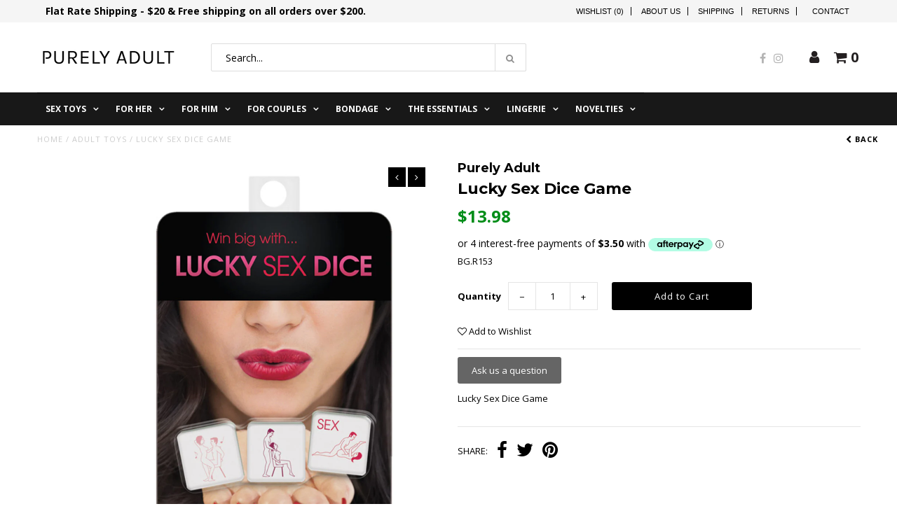

--- FILE ---
content_type: text/javascript
request_url: https://www.purelyadult.com.au/cdn/shop/t/8/assets/booster.js?v=173007693904500246021578615987
body_size: 18283
content:
(function(e,U){var O,ZM,k,Z,Gk,yB,u,l,c,W,B,ku,a,_,d,Y,C,J,n,DE,s,P8,Rj,VA,t,F,i,RW,M,Y1,wr,E=[][function(){var pw="f",gD="O",j="x",S="nde",gb="i";return gb+S+j+gD+pw}()]||function(e2){for(var U2=0,O2=this.length;U2<O2;U2++)if(U2 in this&&this[U2]===e2)return U2;return-1};d=null,d=function(){var o="ned",K$="ndefi",oO="u";return oO+K$+o}()!=typeof window[function(){var b="e",Wb="alScop",L="orkerGlob",p="W";return p+L+Wb+b}()]&&window.self instanceof window[function(){var $="lScope",QN="a",H="b",f="rGlo",Bv="Worke";return Bv+f+H+QN+$}()]?window[function(){var Rg="f",Q="sel";return Q+Rg}()]:function(){var vW="ined",Tb="undef";return Tb+vW}()!=typeof window[function(){var uq="al",N="b",Qy="glo";return Qy+N+uq}()]?window[function(){var m="obal",q="gl";return q+m}()]:e,P8=d.document,ZM=function(){var g="re",Af="befo";return Af+g}(),O=function(){var kc="er",ep="aft";return ep+kc}(),a="readyState",ku="addEventListener",B=function(){var K="ner",sn="Liste",rB="eEvent",XI="remov";return XI+rB+sn+K}(),yB="dispatchEvent",n=function(){var m5="t",z3="tpReques",kB="XMLHt";return kB+z3+m5}(),Gk=function(){var Kw="tch",am="e",vb="f";return vb+am+Kw}(),u="FormData",_=[function(){var P="d",Ao="oa",Rm="l";return Rm+Ao+P}(),function(){var bx="nd",G9="e",D="oad",Gd="l";return Gd+D+G9+bx}(),function(){var lo="rt",QL="a",vL="t",SJ="loads";return SJ+vL+QL+lo}()],k=["progress",function(){var BE="t",zj="or",AG="ab";return AG+zj+BE}(),function(){var jb="r",Pl="o",h="r",I="r",_5="e";return _5+I+h+Pl+jb}(),"timeout"],M=typeof navigator!="undefined"&&navigator[function(){var Ub="nt",Rp="e",ZX="g",UF="era",A="us";return A+UF+ZX+Rp+Ub}()]?navigator[function(){var ag="nt",T6="ge",Y_="userA";return Y_+T6+ag}()]:"",t=window.parseInt((/msie (\d+)/.exec(M.toLowerCase())||[])[1]),window[function(){var wK="N",S1="Na",w="s",yz="i";return yz+w+S1+wK}()](t)&&(t=window[function(){var jX="t",NO="rseIn",FS="pa";return FS+NO+jX}()]((/trident\/.*; rv:(\d+)/.exec(M.toLowerCase())||[])[1])),(wr=Array.prototype).indexOf||(wr.indexOf=function(e2){var U2,O2,ZM2;for(U2=O2=0,ZM2=this[function(){var V="ngth",cb="le";return cb+V}()];O2<ZM2;U2=++O2)if(this[U2]===e2)return U2;return-1}),RW=function(e2,U2){return Array.prototype.slice.call(e2,U2)},s=function(e2){return function(){var T="e",ZJ="Valu",lC="turn",Ie="re";return Ie+lC+ZJ+T}()===e2||e2==="totalSize"||function(){var xg="ion",JD="t",G="posi";return G+JD+xg}()===e2},VA=function(e2,U2){var O2;for(O2 in e2)if(e2[O2],!s(O2))try{U2[O2]=e2[O2]}catch(e3){}return U2},F=function(e2){return e2===void 0?null:e2},i=function(e2,U2,O2){var ZM2,k2,Z2,Gk2;for(k2=function(e3){return function(ZM3){var k3,Z3,Gk3;for(Z3 in k3={},ZM3)s(Z3)||(Gk3=ZM3[Z3],k3[Z3]=Gk3===U2?O2:Gk3);return O2[yB](e3,k3)}},Z2=0,Gk2=e2[function(){var fZ="gth",W_="n",LZ="le";return LZ+W_+fZ}()];Z2<Gk2;Z2++)ZM2=e2[Z2],O2[function(){var Et="s",JB="ha",gf="_";return gf+JB+Et}()](ZM2)&&(U2[function(){var T="n",fo="o";return fo+T}()+ZM2]=k2(ZM2))},Rj=function(e2){var U2;if(P8&&P8.createEventObject!=null)return(U2=P8[function(){var ti="ect",pj="eEventObj",nZ="creat";return nZ+pj+ti}()]())[function(){var dW="e",Si="yp",Fc="t";return Fc+Si+dW}()]=e2,U2;try{return new window[function(){var h2="t",RG="n",Mk="e",td="Ev";return td+Mk+RG+h2}()](e2)}catch(U3){return{type:e2}}},(Y1=(Z=function(e2){var O2,ZM2,k2;return ZM2={},k2=function(e3){return ZM2[e3]||[]},(O2={})[ku]=function(e3,O3,Z2){ZM2[e3]=k2(e3),ZM2[e3].indexOf(O3)>=0||(Z2=Z2===U?ZM2[e3].length:Z2,ZM2[e3].splice(Z2,0,O3))},O2[B]=function(e3,O3){var Z2;e3!==U?(O3===U&&(ZM2[e3]=[]),(Z2=k2(e3)[function(){var FR="xOf",Bc="e",_K="d",x6="in";return x6+_K+Bc+FR}()](O3))!==-1&&k2(e3)[function(){var YT="e",Dv="ic",jQ="l",gV="sp";return gV+jQ+Dv+YT}()](Z2,1)):ZM2={}},O2[yB]=function(){var U2,ZM3,Z2,Gk2,yB2,u2,l2;for(ZM3=(U2=RW(arguments))[function(){var V="t",X9="f",US="i",FE="h",v4="s";return v4+FE+US+X9+V}()](),e2||(U2[0]=VA(U2[0],Rj(ZM3))),(Gk2=O2["on"+ZM3])&&Gk2[function(){var tD="y",R="l",Ej="app";return Ej+R+tD}()](O2,U2),Z2=yB2=0,u2=(l2=k2(ZM3)[function(){var vyU="at",v="onc",dA="c";return dA+v+vyU}()](k2("*")))[function(){var y$="th",G="leng";return G+y$}()];yB2<u2;Z2=++yB2)l2[Z2].apply(O2,U2)},O2._has=function(e3){return!(!ZM2[e3]&&!O2[function(){var XA="n",al="o";return al+XA}()+e3])},e2&&(O2[function(){var X="ers",V="n",wO="te",Ei="s",DW="li";return DW+Ei+wO+V+X}()]=function(e3){return RW(k2(e3))},O2[function(){var VX="n",x="o";return x+VX}()]=O2[ku],O2.off=O2[B],O2.fire=O2[yB],O2.once=function(e3,U2){var ZM3;return ZM3=function(){return O2.off(e3,ZM3),U2.apply(null,arguments)},O2[function(){var xV="n",lP="o";return lP+xV}()](e3,ZM3)},O2.destroy=function(){return ZM2={}}),O2})(!0))[function(){var zB="itter",ay="EventEm";return ay+zB}()]=Z,Y1[ZM]=function(e2,U2){if(e2[function(){var Vl="th",Wr="g",z="len";return z+Wr+Vl}()]<1||e2.length>2)throw function(){var uK=" hook",cM="invalid";return cM+uK}();return Y1[ku](ZM,e2,U2)},Y1[O]=function(e2,U2){if(e2.length<2||e2.length>3)throw"invalid hook";return Y1[ku](O,e2,U2)},Y1.enable=function(){d[n]=J,typeof Y=="function"&&(d[Gk]=Y),c&&(d[u]=C)},Y1.disable=function(){d[n]=Y1[n],d[Gk]=Y1[Gk],c&&(d[u]=c)},DE=Y1.headers=function(e2,U2){var O2,ZM2,k2,Z2,Gk2,yB2,u2,l2,c2;switch(U2==null&&(U2={}),typeof e2){case"object":for(k2 in ZM2=[],e2)Gk2=e2[k2],Z2=k2.toLowerCase(),ZM2.push(Z2+function(){var R="	",uh=":";return uh+R}()+Gk2);return ZM2[function(){var x="n",IX="joi";return IX+x}()]("\n")+"\n";case"string":for(u2=0,l2=(ZM2=e2[function(){var vm="t",yW="i",wF="l",PD="p",pU="s";return pU+PD+wF+yW+vm}()](function(){var yF="\n";return yF}())).length;u2<l2;u2++)O2=ZM2[u2],/([^:]+):\s*(.+)/[function(){var Pg="st",UP="e",OO="t";return OO+UP+Pg}()](O2)&&(Z2=(c2=window.RegExp[function(){var u8="1",H4="$";return H4+u8}()])!=null?c2[function(){var b1="rCase",G="toLowe";return G+b1}()]():void 0,yB2=window.RegExp[function(){var zd="2",TT="$";return TT+zd}()],U2[Z2]==null&&(U2[Z2]=yB2));return U2}},c=d[u],C=function(e2){var U2;this[function(){var yn="d",pl="f";return pl+yn}()]=e2?new c(e2):new c,this[function(){var qP="rm",yw="o",x="f";return x+yw+qP}()]=e2,U2=[],Object[function(){var x3="operty",C_O="definePr";return C_O+x3}()](this,function(){var $g="s",ty="e",QO="ntri",G="e";return G+QO+ty+$g}(),{get:function(){return(e2?RW(e2[function(){var X="orAll",L7="ect",NK="rySel",ET="e",Ek="qu";return Ek+ET+NK+L7+X}()]("input,select")).filter(function(e3){var U3;return(U3=e3.type)!=="checkbox"&&U3!=="radio"||e3.checked}).map(function(e3){return[e3[function(){var KD="ame",BL="n";return BL+KD}()],function(){var cI="le",R="fi";return R+cI}()===e3[function(){var T="e",Ai="p",fN="y",aZ="t";return aZ+fN+Ai+T}()]?e3[function(){var LK="es",E7="il",o9="f";return o9+E7+LK}()]:e3[function(){var TU="e",Gt="u",Xd="al",jc="v";return jc+Xd+Gt+TU}()]]}):[]).concat(U2)}}),this.append=function(e3){return function(){var O2;return O2=RW(arguments),U2[function(){var QM="h",Q$X="pus";return Q$X+QM}()](O2),e3.fd.append[function(){var jZ="y",X="pl",_q="p",Er="a";return Er+_q+X+jZ}()](e3.fd,O2)}}(this)},c&&(Y1[u]=c,d[u]=C),W=d[n],Y1[n]=W,J=d[n]=function(){var e2,U2,Gk2,u2,l2,c2,W2,B2,d2,Y2,J2,s2,P82,Rj2,RW2,M2,wr2,$w,hX,Ln,Nl;for(e2=-1,$w=new Y1[n],Rj2=null,W2=void 0,RW2=void 0,s2=void 0,Y2=function(){var U3,O2,ZM2,k2;if(s2[function(){var jG="us",Gh="t",uA_="a",Em="st";return Em+uA_+Gh+jG}()]=Rj2||$w[function(){var y2="s",Cs="u",X="t",Cu="a",dh="st";return dh+Cu+X+Cs+y2}()],Rj2===e2&&t<10||(s2[function(){var pN="Text",er="status";return er+pN}()]=$w.statusText),Rj2!==e2)for(U3 in k2=DE($w.getAllResponseHeaders()))ZM2=k2[U3],s2.headers[U3]||(O2=U3[function(){var bQ="se",jw="Ca",A4="oLower",$o="t";return $o+A4+jw+bQ}()](),s2[function(){var oT="s",Co="er",kI="head";return kI+Co+oT}()][O2]=ZM2)},d2=function(){if($w[function(){var Lr="e",U22="Typ",zG="nse",T="respo";return T+zG+U22+Lr}()]&&$w.responseType!=="text")(function(){var cE="t",Pz="men",Mo="u",$$="doc";return $$+Mo+Pz+cE})()===$w.responseType?(s2.xml=$w.responseXML,s2[function(){var E9="a",Ki="t",Jf="da";return Jf+Ki+E9}()]=$w.responseXML):s2[function(){var Oa="a",X2="dat";return X2+Oa}()]=$w[function(){var pz="nse",Cq="po",vU="s",v="re";return v+vU+Cq+pz}()];else{s2.text=$w.responseText,s2[function(){var KM="ta",D5="a",PN="d";return PN+D5+KM}()]=$w.responseText;try{s2[function(){var Yw="l",Xc="m",x="x";return x+Xc+Yw}()]=$w[function(){var R="L",zH="onseXM",Po="resp";return Po+zH+R}()]}catch(e3){}}(function(){var Aq="seURL",EJ="respon";return EJ+Aq})()in $w&&(s2[function(){var uk="rl",jL="inalU",e_="f";return e_+jL+uk}()]=$w.responseURL)},wr2=function(){c2[function(){var px="s",gU="u",my="stat";return my+gU+px}()]=s2[function(){var tX="s",dW="tatu",js="s";return js+dW+tX}()],c2.statusText=s2.statusText},M2=function(){(function(){var Qg="t",r1="x",X="te";return X+r1+Qg})()in s2&&(c2.responseText=s2[function(){var ix="xt",v="te";return v+ix}()]),"xml"in s2&&(c2.responseXML=s2[function(){var Ze="l",fy="m",Wl="x";return Wl+fy+Ze}()]),"data"in s2&&(c2.response=s2[function(){var My="a",fa="t",GRQ="da";return GRQ+fa+My}()]),function(){var ak="l",xk="nalUr",z="fi";return z+xk+ak}()in s2&&(c2.responseURL=s2.finalUrl)},u2=function(e3){for(;e3>U2&&U2<4;)c2[a]=++U2,U2===1&&c2[yB](function(){var ZD="art",Zu="t",es="ds",x="a",Ik="o",wE="l";return wE+Ik+x+es+Zu+ZD}(),{}),U2===2&&wr2(),U2===4&&(wr2(),M2()),c2[yB]("readystatechange",{}),U2===4&&(J2[function(){var IF="c",IU="n",R="asy";return R+IU+IF}()]===!1?Gk2():setTimeout(Gk2,0))},Gk2=function(){W2||c2[yB](function(){var sl="d",NF="oa",dw="l";return dw+NF+sl}(),{}),c2[yB]("loadend",{}),W2&&(c2[a]=0)},U2=0,P82=function(e3){var U3,ZM2;e3===4?(U3=Y1.listeners(O),(ZM2=function(){var e4;return U3.length?(e4=U3.shift())[function(){var v="th",rJ="ng",Ki="le";return Ki+rJ+v}()]===2?(e4(J2,s2),ZM2()):e4.length===3&&J2.async?e4(J2,s2,ZM2):ZM2():u2(4)})()):u2(e3)},c2=(J2={}).xhr=Z(),$w[function(){var Sr="echange",X="adystat",vC="onre";return vC+X+Sr}()]=function(){try{$w[a]===2&&Y2()}catch(e3){}$w[a]===4&&(RW2=!1,Y2(),d2()),P82($w[a])},B2=function(){W2=!0},c2[ku](function(){var mE="or",Z8="err";return Z8+mE}(),B2),c2[ku]("timeout",B2),c2[ku]("abort",B2),c2[ku](function(){var YS="s",x4="es",hY="ogr",BO="pr";return BO+hY+x4+YS}(),function(){U2<3?P82(3):c2[yB](function(){var R="ange",Rq="ech",K7m="readystat";return K7m+Rq+R}(),{})}),(function(){var NW="s",od="l",U5="dentia",vF="withCre";return vF+U5+od+NW}()in $w||Y1[function(){var vl="dentials",UT="e",aB="addWithCr";return aB+UT+vl}()])&&(c2[function(){var gi="s",c7="ial",T2D="hCredent",Gn="wit";return Gn+T2D+c7+gi}()]=!1),c2[function(){var WY="tus",wy="a",uh="st";return uh+wy+WY}()]=0,hX=0,Ln=(Nl=k[function(){var Xz="t",k6="a",V="conc";return V+k6+Xz}()](_))[function(){var ij="th",T="g",xr="en",VR="l";return VR+xr+T+ij}()];hX<Ln;hX++)l2=Nl[hX],c2[function(){var HR="n",pi="o";return pi+HR}()+l2]=null;return c2.open=function(e3,O2,ZM2,k2,Z2){U2=0,W2=!1,RW2=!1,J2.headers={},J2[function(){var _Z="Names",mc="header";return mc+_Z}()]={},J2.status=0,(s2={}).headers={},J2.method=e3,J2.url=O2,J2[function(){var Ht="nc",J9="y",_V="as";return _V+J9+Ht}()]=ZM2!==!1,J2[function(){var Wn="r",ne="e",oOe="s",Mq="u";return Mq+oOe+ne+Wn}()]=k2,J2[function(){var OM="s",uW="s",lb="pa";return lb+uW+OM}()]=Z2,P82(1)},c2.send=function(e3){var U3,O2,Z2,Gk3,yB2,u3,l3,W3;for(u3=0,l3=(W3=[function(){var nX="e",N3="typ";return N3+nX}(),function(){var ec="t",pF="ou",KX="time";return KX+pF+ec}(),"withCredentials"]).length;u3<l3;u3++)O2=W3[u3],(Z2=O2==="type"?function(){var x="eType",vO="respons";return vO+x}():O2)in c2&&(J2[O2]=c2[Z2]);J2.body=e3,yB2=function(){var e4,U4,ZM2,Gk4,yB3,u4;for(i(k,$w,c2),c2.upload&&i(k.concat(_),$w[function(){var NV="d",TE3="ploa",z="u";return z+TE3+NV}()],c2[function(){var $2="ad",G="uplo";return G+$2}()]),RW2=!0,$w[function(){var E2="en",C4="op";return C4+E2}()](J2.method,J2[function(){var v="l",L_u="r",jH="u";return jH+L_u+v}()],J2.async,J2.user,J2[function(){var KG="ss",iu="a",VQ="p";return VQ+iu+KG}()]),ZM2=0,Gk4=(yB3=[function(){var $Y="e",Ah="typ";return Ah+$Y}(),function(){var KB="eout",TC="m",R="ti";return R+TC+KB}(),function(){var Bh="als",_4="enti",ba="withCred";return ba+_4+Bh}()]).length;ZM2<Gk4;ZM2++)O2=yB3[ZM2],Z2=function(){var EZ="e",BG="typ";return BG+EZ}()===O2?function(){var uc="ype",gO="seT",TA="espon",KM="r";return KM+TA+gO+uc}():O2,O2 in J2&&($w[Z2]=J2[O2]);for(e4 in u4=J2[function(){var ZZ="ers",su="head";return su+ZZ}()])U4=u4[e4],e4&&$w[function(){var c8="er",Qm="ad",ZW="stHe",$x="que",ds="tRe",M4="se";return M4+ds+$x+ZW+Qm+c8}()](e4,U4);J2[function(){var C_="dy",Pz="bo";return Pz+C_}()]instanceof C&&(J2[function(){var RT="y",Ut="d",re="o",qz="b";return qz+re+Ut+RT}()]=J2[function(){var YV="ody",_0="b";return _0+YV}()][function(){var k$="d",X9="f";return X9+k$}()]),$w.send(J2.body)},U3=Y1.listeners(ZM),(Gk3=function(){var e4,O3;return U3.length?((e4=function(e5){if(function(){var zv="t",aA="jec",U6="ob";return U6+aA+zv}()==typeof e5&&(function(){var XN="er",Iz="numb";return Iz+XN}()==typeof e5[function(){var mg="us",I7="stat";return I7+mg}()]||typeof s2.status=="number"))return VA(e5,s2),E[function(){var fa="ll",G="ca";return G+fa}()](e5,function(){var PF="a",jQ="t",kT="a",z="d";return z+kT+jQ+PF}())<0&&(e5.data=e5[function(){var KH="onse",Py="resp";return Py+KH}()]||e5.text),void P82(4);Gk3()})[function(){var ih="d",f3="a",JQ="e",Ik="h";return Ik+JQ+f3+ih}()]=function(e5){return VA(e5,s2),P82(2)},e4[function(){var PC="s",_Z="es",A01="rogr",lZ="p";return lZ+A01+_Z+PC}()]=function(e5){return VA(e5,s2),P82(3)},(O3=U3.shift()).length===1?e4(O3(J2)):O3[function(){var NA="th",i9="leng";return i9+NA}()]===2&&J2[function(){var kO="ync",vu="as";return vu+kO}()]?O3(J2,e4):e4()):yB2()})()},c2.abort=function(){Rj2=e2,RW2?$w[function(){var ID="t",JR="r",we="o",QS="b",z6="a";return z6+QS+we+JR+ID}()]():c2[yB](function(){var _f="t",xb="r",uM="abo";return uM+xb+_f}(),{})},c2[function(){var fE="stHeader",SQ="Reque",IV="set";return IV+SQ+fE}()]=function(e3,U3){var O2,ZM2;O2=e3!=null?e3[function(){var tF="rCase",v="owe",iL="toL";return iL+v+tF}()]():void 0,ZM2=J2.headerNames[O2]=J2.headerNames[O2]||e3,J2[function(){var LlM="rs",sN="eade",rs="h";return rs+sN+LlM}()][ZM2]&&(U3=J2.headers[ZM2]+function(){var a5=" ",wc=",";return wc+a5}()+U3),J2[function(){var qt="s",j6="r",Ho="e",_R="head";return _R+Ho+j6+qt}()][ZM2]=U3},c2.getResponseHeader=function(e3){var U3;return U3=e3!=null?e3[function(){var Ni="ase",T0="C",G="r",d1="toLowe";return d1+G+T0+Ni}()]():void 0,F(s2.headers[U3])},c2[function(){var U4="eaders",Iy="seH",Gw="tAllRespon",wg="ge";return wg+Gw+Iy+U4}()]=function(){return F(DE(s2.headers))},$w[function(){var uZ="meType",PX="deMi",G="verri",Tx="o";return Tx+G+PX+uZ}()]&&(c2[function(){var hJ="imeType",_g="overrideM";return _g+hJ}()]=function(){return $w.overrideMimeType[function(){var lBw="y",l0="l",m6="app";return m6+l0+lBw}()]($w,arguments)}),$w[function(){var Aj="d",Il="a",sE="uplo";return sE+Il+Aj}()]&&(c2.upload=J2[function(){var MS="d",wz="loa",z="p",v="u";return v+z+wz+MS}()]=Z()),c2[function(){var Kz="ENT",mg="UNS";return mg+Kz}()]=0,c2.OPENED=1,c2.HEADERS_RECEIVED=2,c2[function(){var IO="DING",Qc="A",he="LO";return he+Qc+IO}()]=3,c2.DONE=4,c2.response="",c2[function(){var Uc="Text",CU="onse",Sz="esp",Ho="r";return Ho+Sz+CU+Uc}()]="",c2.responseXML=null,c2.readyState=0,c2.statusText="",c2},typeof d[Gk]=="function"&&(l=d[Gk],Y1[Gk]=l,Y=d[Gk]=function(e2,U2){var k2,Z2,Gk2;return U2==null&&(U2={headers:{}}),U2.url=e2,Gk2=null,Z2=Y1[function(){var zt="s",RR="ner",bu="e",b0="list";return b0+bu+RR+zt}()](ZM),k2=Y1.listeners(O),new window.Promise(function(e3,O2){var ZM2,yB2,u2,c2,W2;yB2=function(){return U2.body instanceof C&&(U2.body=U2[function(){var $J="y",ND="d",zd="o",uF="b";return uF+zd+ND+$J}()].fd),U2[function(){var oa="s",qD="ader",Yy="he";return Yy+qD+oa}()]&&(U2.headers=new window.Headers(U2[function(){var Jk="s",T="er",v="head";return v+T+Jk}()])),Gk2||(Gk2=new window[function(){var mL="st",Wm="e",Bp="qu",lJ="Re";return lJ+Bp+Wm+mL}()](U2.url,U2)),VA(U2,Gk2)},u2=function(U3){var O3;return k2.length?(O3=k2[function(){var CW="t",_O="f",aG="i",oE="sh";return oE+aG+_O+CW}()]())[function(){var Sj="th",G1="leng";return G1+Sj}()]===2?(O3(yB2(),U3),u2(U3)):O3.length===3?O3(yB2(),U3,u2):u2(U3):e3(U3)},ZM2=function(U3){var O3;if(U3!==void 0)return O3=new window.Response(U3.body||U3[function(){var jg="xt",X="e",t8="t";return t8+X+jg}()],U3),e3(O3),void u2(O3);c2()},c2=function(){var e4;return Z2.length?(e4=Z2[function(){var T9="ft",X="shi";return X+T9}()]()).length===1?ZM2(e4(U2)):e4.length===2?e4(yB2(),ZM2):void 0:void W2()},W2=function(){return l(yB2())[function(){var aJ="n",sU="the";return sU+aJ}()](function(e4){return u2(e4)})[function(){var TA="h",aD="c",mN="t",Sh="ca";return Sh+mN+aD+TA}()](function(e4){return u2(e4),O2(e4)})},c2()})}),J[function(){var zI="NT",Fo="UNSE";return Fo+zI}()]=0,J.OPENED=1,J[function(){var WK="D",g8="VE",E1="ECEI",HY="HEADERS_R";return HY+E1+g8+WK}()]=2,J.LOADING=3,J.DONE=4,function(){var rw="n",Zp="o",X="uncti",aU="f";return aU+X+Zp+rw}()==typeof window[function(){var zO="e",yf="in",yF="f",V="de";return V+yF+yf+zO}()]&&window.define.amd?window.define(function(){var Ze="k",Ds="o",v="o",R="xh";return R+v+Ds+Ze}(),[],function(){return Y1}):function(){var JG="ct",cW="obje";return cW+JG}()==typeof window.module&&window[function(){var Ns="le",yR="du",AB="o",T4="m";return T4+AB+yR+Ns}()].exports?window[function(){var sG="e",zm="odul",hR="m";return hR+zm+sG}()].exports={xhook:Y1}:d&&(d[function(){var $b="k",z="oo",x="xh";return x+z+$b}()]=Y1)})[function(){var y="ll",r="ca";return r+y}()](this,window),function(e,U){typeof window[function(){var z="s",d="port",x="ex";return x+d+z}()]=="object"&&function(){var Br="ned",E="efi",dm="d",O="un";return O+dm+E+Br}()!=typeof window[function(){var A="ule",u="od",S="m";return S+u+A}()]?window[function(){var j="ule",X="od",Ix="m";return Ix+X+j}()].exports=U():function(){var H="on",I="ti",w="func";return w+I+H}()==typeof window[function(){var D="fine",r1="e",w9="d";return w9+r1+D}()]&&window[function(){var Fq="ne",J="efi",W="d";return W+J+Fq}()][function(){var n="d",R="m",q="a";return q+R+n}()]?window.define(U):e.baMet=U()}(this,function(){function e(){return p.urlPrefix+p[function(){var k2="Url",Dr="isits",I="v";return I+Dr+k2}()]}function U(){return p.urlPrefix+p[function(){var b5="vsUrl",_$="baE";return _$+b5}()]}function C(e2){return Object[function(){var o="s",gu="key";return gu+o}()](e2)[function(){var Dl="ngth",Sh="le";return Sh+Dl}()]===0}function A(){return(p[function(){var Pa="con",w="a",Wr="eBe",$="s",Md="u";return Md+$+Wr+w+Pa}()]||p[function(){var Cw="Now",Q="apply";return Q+Cw}()])&&C(p.headers)&&M&&typeof window[function(){var fL="r",Gr="ato",X="ig",u="av",dK="n";return dK+u+X+Gr+fL}()].sendBeacon!="undefined"&&!p[function(){var Z="ls",Oe="ntia",cZ="ithCrede",zb="w";return zb+cZ+Oe+Z}()]}function j(){for(var e2;e2=wY.shift();)e2();yL=!0}function S(e2){yL?e2():wY[function(){var zX="h",ml="s",V="pu";return V+ml+zX}()](e2)}function P(e2,U2){var C2=e2[function(){var R="s",oD="tche",K="ma";return K+oD+R}()]||e2.matchesSelector||e2.mozMatchesSelector||e2.msMatchesSelector||e2.oMatchesSelector||e2.webkitMatchesSelector;return C2?C2[function(){var T="y",H0="l",V="app";return V+H0+T}()](e2,[U2]):(E.log(function(){var jR="atch",Z=" m",YAm="le to",u="Unab";return u+YAm+Z+jR}()),!1)}function k(e2){var U2=[];for(window.V=0;window.V<e2[function(){var DE="s",j7="em",Ww="it";return Ww+j7+DE}()].length;window[function(){var qV="V";return qV}()]++){var C2=e2[function(){var C0="ems",Z="it";return Z+C0}()][window[function(){var u="V";return u}()]];U2[function(){var J="sh",Qs="u",dq="p";return dq+Qs+J}()]({id:C2.id,properties:C2[function(){var Q="rties",m="rope",Iz="p";return Iz+m+Q}()],quantity:C2.quantity,variant_id:C2[function(){var wj="d",f="t_i",s="varian";return s+f+wj}()],product_id:C2.product_id,final_price:C2[function(){var dH="ce",PL="i",YI="_pr",w="final";return w+YI+PL+dH}()],image:C2[function(){var hR="e",Nb="mag",aw="i";return aw+Nb+hR}()],handle:C2.handle,title:C2[function(){var yR="e",jO="l",cq="tit";return cq+jO+yR}()]})}return{token:e2.token,total_price:e2.total_price,items:U2,currency:e2[function(){var f="ncy",um="curre";return um+f}()]}}function h(e2,U2){E.log(U2),e2[function(){var N="l",x="r",Ce="u";return Ce+x+N}()].indexOf(function(){var B="d",m="rt/ad",cV="/ca";return cV+m+B}())>=0?E.getCartData(function(e3){E.log(e3),E[function(){var f="s",wE="tribute",en="setCartAt";return en+wE+f}()](!0,e3)}):E[function(){var QD="tes",Yt="u",Sf="trib",Q="t",H="tCartA",K="se";return K+H+Q+Sf+Yt+QD}()](!0,U2[function(){var Bs="ta",X="da";return X+Bs}()])}function D(){window.xhook[function(){var Q8="r",To="e",Ep="t",ok="f",MU="a";return MU+ok+Ep+To+Q8}()](function(e2,U2){e2[function(){var N="s",YA="r",tT="ade",T="he";return T+tT+YA+N}()]["ba-met-applied"]||e2[function(){var Yb="l",$="r",Id="u";return Id+$+Yb}()][function(){var FO="ch",L="r",k9="a",q="se";return q+k9+L+FO}()](/cart.*js/)>=0&&function(){var O3="T",_y="E",db="G";return db+_y+O3}()!=e2[function(){var cc="d",s="etho",gd="m";return gd+s+cc}()]&&(E.log(function(){var L7="t",f="es",cD="t thats not a get requ",OV="its a cart endpoin";return OV+cD+f+L7}()),h(e2,U2))})}function kx(e2){document[function(){var lx="e",px="at",$="adySt",X="e",N="r";return N+X+$+px+lx}()]==="interactive"||function(){var w="ete",m="compl";return m+w}()===document.readyState?e2():document[function(){var w8="r",nr="e",Z="entListen",T="addEv";return T+Z+nr+w8}()]("DOMContentLoaded",e2)}function a(){return function(){var Q="xxxxxxxx",X="xxxxxxx",TQ="xxxxxxxxxxxx4xxxy";return TQ+X+Q}()[function(){var H="e",mM="lac",R="ep",$s="r";return $s+R+mM+H}()](/[xy]/g,function(e2){var U2=16*Math.random()|0;return(function(){var n="x";return n}()==e2?U2:3&U2|8).toString(16)})}function b(){p.cookies&&M&&E.setCookie("baMet_baEvs",window[function(){var T="N",W="JSO";return W+T}()].stringify(fO),1)}function t(){var e2=document[function(){var K1="ector",Qd="uerySel",l="q";return l+Qd+K1}()]("meta[name=csrf-token]");return e2&&e2.content}function _(){var e2=document.querySelector("meta[name=csrf-param]");return e2&&e2[function(){var ml="ent",X="cont";return X+ml}()]}function F(e2){var U2=t();U2&&e2.setRequestHeader("X-CSRF-Token",U2)}function Y(e2){var U2=e2;return U2[function(){var $="n",u="ommo",hw="c";return hw+u+$}()]=window.BoosterApps[function(){var Z="on",n="comm";return n+Z}()],U2}function v(e2){S(function(){E.sendRequest(U(),Y(e2),function(){for(var U2=0;U2<fO[function(){var J="h",Vq="engt",Ol="l";return Ol+Vq+J}()];U2++)if(fO[U2].id==e2[function(){var K="d",L="i";return L+K}()]){fO.splice(U2,1);break}b()})})}function MT(e2){S(function(){var C2=Y(e2),A2=_(),j2=t();A2&&j2&&(C2[A2]=j2),window.navigator.sendBeacon(U(),window.JSON[function(){var I="fy",pY="gi",K="strin";return K+pY+I}()](C2))})}function CN(){return window.location.pathname}function O(e2){return e2&&e2[function(){var SR="th",K="leng";return K+SR}()]>0?e2:null}function jz(e2){for(var U2 in e2)e2[function(){var V="erty",Tp="op",ii="hasOwnPr";return ii+Tp+V}()](U2)&&e2[U2]===null&&delete e2[U2];return e2}function i(e2){var U2=e2.target;return jz({tag:U2.tagName.toLowerCase(),id:O(U2.id),class:O(U2[function(){var I="Name",K="ass",x="cl";return x+K+I}()]),page:CN()})}function G(){y6=E.getVisitId();var e2=new Date,U2=new Date,C2=2;U2[function(){var aC="Hours",T="setUTC";return T+aC}()](23,59,59,59);var A2=(U2-e2)/1e3,j2=A2/60;return(j2>d||A2<C2)&&(j2=d),(!y6||A2<C2)&&(y6=a()),E[function(){var YJ="e",B9="ki",K="Coo",Dq="set";return Dq+K+B9+YJ}()](function(){var Zq="it",fR="et_vis",l="M",K0="ba";return K0+l+fR+Zq}(),y6,j2),y6}function q7(){if(yL=!1,y6=G(),z=E.getVisitorId(),Z$=E[function(){var m="ie",tX="tCook",eb="ge";return eb+tX+m}()](function(){var T="ly",W="et_app",X="baM";return X+W+T}()),p[function(){var a_="es",Pj="ki",VG="coo";return VG+Pj+a_}()]===!1||p.applyVisits===!1)E[function(){var Af="g",g="o",Xq="l";return Xq+g+Af}()](function(){var u="led",Q9="plying disab",f="Visit ap";return f+Q9+u}()),j();else if(y6&&z&&!Z$)E.log(function(){var Cj="sit",TS="i",$="v",KA="Active ";return KA+$+TS+Cj}()),j();else if(E[function(){var $9="kie",hd="o",HQ="o",x="C",H_="get";return H_+x+HQ+hd+$9}()](function(){var w="isit",O$="t_v",o="aMe",l4="b";return l4+o+O$+w}())){E.log(function(){var rS="d",N2="tarte",cJ="it s",B="Vis";return B+cJ+N2+rS}()),z||(z=a(),window.localStorage.setItem("baMet_visitor",z));var U2=new Date,C2=U2[function(){var I="tring",KT="toISOS";return KT+I}()]().slice(0,10),A2={shop_id:window.BoosterApps.common.shop[function(){var qN="d",n="i";return n+qN}()],name:"create_visit",params:{landing_page:window[function(){var SS="n",J="o",Yn="ocati",fD="l";return fD+Yn+J+SS}()][function(){var Q="f",q="e",H="hr";return H+q+Q}()],screen_width:window.screen[function(){var JU="h",B1="dt",xu="wi";return xu+B1+JU}()],screen_height:window.screen[function(){var AH="ht",K="heig";return K+AH}()]},timestamp:window.parseInt(U2[function(){var V="me",y1="i",sW="tT",cG="e",vI="g";return vI+cG+sW+y1+V}()]()),date:C2,hour:U2[function(){var $D="s",N="our",is="H",Fx="getUTC";return Fx+is+N+$D}()](),id:a(),visit_token:y6,visitor_token:z,app:function(){var tI="a",HI="b";return HI+tI}()};for(var S2 in document.referrer.length>0&&(A2[function(){var lI="rer",x6="refer";return x6+lI}()]=document.referrer),p.visitParams)p.visitParams.hasOwnProperty(S2)&&(A2[S2]=p[function(){var ys="ms",zj="a",Z="sitPar",dg="i",MG="v";return MG+dg+Z+zj+ys}()][S2]);E[function(){var y7="g",f9="o",oh="l";return oh+f9+y7}()](A2),E[function(){var OP="uest",Pn="q",gG="sendRe";return gG+Pn+OP}()](e(),A2,function(){E.destroyCookie(function(){var Ct="_apply",pT="et",tU="baM";return tU+pT+Ct}()),j()})}else E.log(function(){var Z5="sabled",q="i",Y3="d",SM="aCookies ",s="b";return s+SM+Y3+q+Z5}()),j()}var HG={set:function(e2,U2,C2,A2){var j2="",S2="";if(C2){var P2=new Date;P2.setTime(P2.getTime()+60*C2*1e3),j2=function(){var OZ="res=",J="; expi";return J+OZ}()+P2[function(){var f="g",$="in",ma="TStr",m="toGM";return m+ma+$+f}()]()}A2&&(S2="; domain="+A2),document.cookie=e2+"="+window.escape(U2)+j2+S2+function(){var hQ="th=/",qJ=" pa",V=";";return V+qJ+hQ}()},get:function(e2){var U2,C2,A2=e2+"=",j2=document[function(){var V="e",u="i",sI="k",P7="o",o="o",H="c";return H+o+P7+sI+u+V}()][function(){var zQ="t",Bu="i",Q="spl";return Q+Bu+zQ}()](";");for(U2=0;U2<j2[function(){var YA="th",W7O="g",WG="len";return WG+W7O+YA}()];U2++){for(C2=j2[U2];C2.charAt(0)===" ";)C2=C2[function(){var L="ng",f="ri",wv="subst";return wv+f+L}()](1,C2[function(){var Ej="h",un="engt",X="l";return X+un+Ej}()]);if(C2[function(){var x="xOf",Y8="e",bC="nd",Qw="i";return Qw+bC+Y8+x}()](A2)===0)return unescape(C2.substring(A2.length,C2[function(){var L0="th",b2="ng",tV="le";return tV+b2+L0}()]))}return null}},p={urlPrefix:"",visitsUrl:"https://u0altfd679.execute-api.us-west-2.amazonaws.com/prod/api/appstats",baEvsUrl:"https://u0altfd679.execute-api.us-west-2.amazonaws.com/prod/api/appstats",page:null,useBeacon:!0,startOnReady:!0,applyVisits:!0,cookies:!0,cookieDomain:null,headers:{},visitParams:{},withCredentials:!1},E=window[function(){var Q="t",zX="aMe",w2="b";return w2+zX+Q}()]||{};E.configure=function(e2){for(var U2 in e2)e2.hasOwnProperty(U2)&&(p[U2]=e2[U2])},E[function(){var M8="ure",s="g",dT="confi";return dT+s+M8}()](E);var y6,z,Z$,c=window[function(){var _0="uery",o="jQ";return o+_0}()]||window[function(){var _$="o",$="t",oo="Zep";return oo+$+_$}()]||window.$,d=30,zf=2*(1*(2*187867+31343)+112085)+12876,yL=!1,wY=[],M=typeof window[function(){var fK="N",Ed="SO",X="J";return X+Ed+fK}()]!="undefined"&&typeof window.JSON.stringify!="undefined",fO=[];E.setCookie=function(e2,U2,C2){HG.set(e2,U2,C2,p.cookieDomain||p[function(){var Ik="n",xa="mai",N="do";return N+xa+Ik}()])},E.getCookie=function(e2){return HG.get(e2)},E[function(){var Ky="kie",as="troyCoo",Lr="des";return Lr+as+Ky}()]=function(e2){HG[function(){var q="t",m="e",py="s";return py+m+q}()](e2,"",-1)},E.log=function(e2){E.getCookie(function(){var zA="g",mc="u",XV="et_deb",Tr="aM",IP="b";return IP+Tr+XV+mc+zA}())&&window[function(){var q="e",ig="l",fW="onso",gy="c";return gy+fW+ig+q}()][function(){var I="g",wW="o",fp="l";return fp+wW+I}()](e2)},E.onBaEv=function(e2,U2,C2){document.addEventListener(e2,function(e3){P(e3.target,U2)&&C2(e3)})},E.sendRequest=function(e2,U2,C2){if(M)if(c)c[function(){var q="x",yQ="aja";return yQ+q}()]({type:function(){var c4="T",hm="POS";return hm+c4}(),url:e2,data:window.JSON.stringify(U2),contentType:"application/json; charset=utf-8",beforeSend:F,complete:function(e3){e3[function(){var Q2="tus",L="sta";return L+Q2}()]==200&&C2(e3)},headers:p.headers,xhrFields:{withCredentials:p.withCredentials}});else{var A2=new XMLHttpRequest;for(var j2 in A2[function(){var H="n",N4="ope";return N4+H}()](function(){var MC="ST",uO="PO";return uO+MC}(),e2,!0),A2.withCredentials=p.withCredentials,A2[function(){var Aw="r",I="tHeade",vN="setReques";return vN+I+Aw}()](function(){var B="-Type",qQ="Content";return qQ+B}(),function(){var v7="tion/json",Ju="a",mm="applic";return mm+Ju+v7}()),p.headers)p[function(){var n="ders",kE="ea",jp="h";return jp+kE+n}()].hasOwnProperty(j2)&&A2[function(){var zJ="r",_i="tHeade",m5="setReques";return m5+_i+zJ}()](j2,p.headers[j2]);A2.onload=function(){A2[function(){var Bs="s",VU="tatu",g="s";return g+VU+Bs}()]===200&&C2()},F(A2),A2.send(window.JSON[function(){var Z="ngify",Ob="ri",R="st";return R+Ob+Z}()](U2))}},E[function(){var q="a",N="t",l="CartDa",g="t",L="ge";return L+g+l+N+q}()]=function(e2){if(M)if(c)c.ajax({type:"GET",url:"/cart.js?ba_request=1",data:{},dataType:function(){var U22="n",UT="jso";return UT+U22}(),complete:function(U3){U3[function(){var o6="tus",GN="sta";return GN+o6}()]==200&&(U3[function(){var AT="xt",Z="ponseTe",w="res";return w+Z+AT}()]?e2(U3[function(){var CB="xt",Po="e",ja="T",DY="e",B="ns",FX="spo",Kv="re";return Kv+FX+B+DY+ja+Po+CB}()]):e2(U3))}});else{var U2=new XMLHttpRequest;U2.onreadystatechange=function(){U2.readyState===4&&U2[function(){var qH="tus",W6="a",k4="st";return k4+W6+qH}()]===200&&e2(U2[function(){var bl="eText",zW="respons";return zW+bl}()])},U2[function(){var a4="n",fR="e",yG="op";return yG+fR+a4}()](function(){var Xx="T",J="E",yi="G";return yi+J+Xx}(),function(){var f="1",X$="ba_request=",FG="/cart.js?";return FG+X$+f}(),!1),U2.send(null)}},E[function(){var H="CsId",W="nc",yX="y",f="s";return f+yX+W+H}()]=function(){var e2=E[function(){var Pa="ie",m="tCook",_t="ge";return _t+m+Pa}()](function(){var S$="id",Yp="_",ua="cs",OL="baMet_";return OL+ua+Yp+S$}());return e2||(e2=a()),E.setCookie("baMet_cs_id",e2,1*(1*(2*4563+2889)+2248)+5897),e2},E.getVisitId=E.getVisitToken=function(){return E.getCookie("baMet_visit")},E[function(){var n="torId",_f="i",OA="getVis";return OA+_f+n}()]=E.getVisitorToken=function(){return window[function(){var KG="torage",I="localS";return I+KG}()].getItem("baMet_visitor")},E[function(){var pK="min",x="d",K="A",UO="s",fg="i";return fg+UO+K+x+pK}()]=function(){return E.getCookie(function(){var ys="min",qH="_ad",ff="ba";return ff+qH+ys}())},E[function(){var uc="et",Ok="s",NH="re";return NH+Ok+uc}()]=function(){return E.destroyCookie("baMet_visit"),window[function(){var iS="ge",Nf="tora",I="localS";return I+Nf+iS}()][function(){var y1="eItem",E1="v",J="o",PX="m",Z="re";return Z+PX+J+E1+y1}()]("baMet_visitor"),E[function(){var uJ="Cookie",Vc="destroy";return Vc+uJ}()](function(){var jf2="aEvs",Pf="et_b",Ku="baM";return Ku+Pf+jf2}()),E.destroyCookie(function(){var de="ly",pS="pp",xM="et_a",PF="baM";return PF+xM+pS+de}()),!0},E[function(){var pO="ug",R="eb",b$="d";return b$+R+pO}()]=function(e2){return e2===!1?E[function(){var Fu="Cookie",mF="destroy";return mF+Fu}()]("baMet_debug"):E.setCookie("baMet_debug","t",3*(3*(1*(1*28139+5575)+12780)+24137)+34743),!0},E[function(){var V="serInfo",iz="w",J="getBro";return J+iz+V}()]=function(){return{options:[],header:[navigator.platform,navigator[function(){var c2="nt",CZ="ge",G_="userA";return G_+CZ+c2}()],navigator.appVersion,navigator.vendor,window[function(){var WA="a",NV="r",Db="e",j3="p",Gm="o";return Gm+j3+Db+NV+WA}()]],dataos:[{name:"Windows Phone",value:function(){var TQ="s Phone",dB="w",bC="do",Al="Win";return Al+bC+dB+TQ}(),version:"OS"},{name:function(){var l4="s",gW="ndow",Z="Wi";return Z+gW+l4}(),value:function(){var Ra="n",_H="i",l5="W";return l5+_H+Ra}(),version:function(){var jF="T",al="N";return al+jF}()},{name:"iPhone",value:function(){var uV="e",n6="hon",w="P",qv="i";return qv+w+n6+uV}(),version:"OS"},{name:"iPad",value:"iPad",version:"OS"},{name:function(){var T="id",W7="dro",rN="n",I="A";return I+rN+W7+T}(),value:function(){var Y8="d",P4="oi",qe="Andr";return qe+P4+Y8}(),version:"Android"},{name:"Mac OS",value:function(){var p9="c",Tq="a",Rr="M";return Rr+Tq+p9}(),version:function(){var OM="X",Jn=" ",Wc="OS";return Wc+Jn+OM}()},{name:"Linux",value:function(){var Io="x",OF="u",W4="n",dq="i",h6="L";return h6+dq+W4+OF+Io}(),version:function(){var Ri="v",e7="r";return e7+Ri}()},{name:function(){var aO="m",wL="Pal";return wL+aO}(),value:function(){var kR="m",yh="Pal";return yh+kR}(),version:function(){var Ng="OS",CD="alm",uO="P";return uO+CD+Ng}()}],databrowser:[{name:function(){var u="e",u7="m",wD="o",fD="r",m2="h",XM="C";return XM+m2+fD+wD+u7+u}(),value:function(){var dD="me",Oo="ro",nX="Ch";return nX+Oo+dD}(),version:"Chrome"},{name:"Firefox",value:"Firefox",version:"Firefox"},{name:"Safari",value:function(){var W_="i",qq="afar",ZM="S";return ZM+qq+W_}(),version:"Version"},{name:"Internet Explorer",value:function(){var Xd="IE",wq="MS";return wq+Xd}(),version:function(){var CM="E",Tr="MSI";return Tr+CM}()},{name:function(){var oW="a",GA="er",$J="Op";return $J+GA+oW}(),value:function(){var d3="ra",MD="Ope";return MD+d3}(),version:"Opera"},{name:"BlackBerry",value:function(){var UP="C",mP="D",Ei="L",m="C";return m+Ei+mP+UP}(),version:function(){var vv="C",QD="LD",D5="C";return D5+QD+vv}()},{name:"Mozilla",value:"Mozilla",version:function(){var N_="la",BT="il",C7u="Moz";return C7u+BT+N_}()}],init:function(){var e2=this[function(){var tY="er",aew="d",Bc="ea",B="h";return B+Bc+aew+tY}()][function(){var _j="in",Lw="jo";return Lw+_j}()](function(){var Wv=" ";return Wv}());return{os:this.matchItem(e2,this.dataos),browser:this[function(){var sn="m",IK="chIte",MQ="mat";return MQ+IK+sn}()](e2,this.databrowser),tz_offset:new Date().getTimezoneOffset()/60}},matchItem:function(e2,U2){var C2,A2,j2,S2=0,P2=0;for(S2=0;S2<U2[function(){var X5="th",_q="leng";return _q+X5}()];S2+=1)if(new window.RegExp(U2[S2][function(){var ee="e",zZ="alu",Ie="v";return Ie+zZ+ee}()],"i")[function(){var Gi="est",Np="t";return Np+Gi}()](e2)){if(C2=new window.RegExp(U2[S2][function(){var BY="ion",E8="vers";return E8+BY}()]+"[- /:;]([\\d._]+)",function(){var ul="i";return ul}()),j2="",(A2=e2.match(C2))&&A2[1]&&(A2=A2[1]),A2)for(A2=A2[function(){var xt="t",Vv="i",Xv="spl";return Xv+Vv+xt}()](/[._]+/),P2=0;P2<A2[function(){var B="h",jB="gt",i3="n",CYk="le";return CYk+i3+jB+B}()];P2+=1)j2+=P2===0?A2[P2]+".":A2[P2];else j2=function(){var YJ="0";return YJ}();return U2[S2].name}return{name:"unknown",version:0}}}[function(){var SP="t",nz="ini";return nz+SP}()]()},E.apply=function(e2,U2,C2){var j2=new Date,P2=j2.toISOString().slice(0,10),k2={shop_id:window.BoosterApps.common.shop.id,name:e2,params:U2||{},timestamp:window[function(){var u7="nt",wC="I",m="parse";return m+wC+u7}()](j2[function(){var G4="e",cf="Tim",kp="get";return kp+cf+G4}()]()),date:P2,hour:j2.getUTCHours(),id:a(),app:C2};return S(function(){p.cookies&&!E.getVisitId()&&q7(),S(function(){E[function(){var l3="g",Y6="o",TS="l";return TS+Y6+l3}()](k2),k2.visit_token=E.getVisitId(),k2.visitor_token=E[function(){var Vq="d",so="I",ZM="tor",dR="getVisi";return dR+ZM+so+Vq}()](),A()?MT(k2):(fO[function(){var VU="h",n5="s",I="u",GI="p";return GI+I+n5+VU}()](k2),b(),setTimeout(function(){v(k2)},1e3))})}),!0},E[function(){var XA="yView",I="pl",T="ap";return T+I+XA}()]=function(e2){var U2=E.page_hash;if(e2)for(var C2 in e2)e2[function(){var dD="y",xY="rt",m="OwnPrope",ct="s",uS="ha";return uS+ct+m+xY+dD}()](C2)&&(U2[C2]=e2[C2]);E.apply(function(){var Wk="iew",FT="v";return FT+Wk}(),U2,function(){var tW="a",nd="b";return nd+tW}())},E.applyAppClicks=function(){E[function(){var z4="v",Ue="BaE",Qv="on";return Qv+Ue+z4}()](function(){var Kj="k",be="lic",dL="c";return dL+be+Kj}(),function(){var nq="r",Qj="andle",Zt="h",bp=".ba-met-";return bp+Zt+Qj+nq}(),function(e2){try{var U2=e2[function(){var Cy="t",Dl="ge",CW="tar";return CW+Dl+Cy}()],C2=U2.getAttribute("data-ba-met-name");if(C2){var A2=i(e2),j2=U2.getAttribute("data-ba-met-app");if(A2[function(){var W6="t",dX="ex",f4="t";return f4+dX+W6}()]=A2[function(){var jV="g",vc="a",_E="t";return _E+vc+jV}()]=="input"?U2.value:(U2[function(){var TP="t",e3="n",B="Conte",yk="text";return yk+B+e3+TP}()]||U2[function(){var XC="t",Ee="ex",ka="rT",VC="e",KJ="inn";return KJ+VC+ka+Ee+XC}()]||U2[function(){var gS="L",Rc="erHTM",P8="n",G2="in";return G2+P8+Rc+gS}()])[function(){var b1="e",Jh="ac",l2="l",xd="ep",u="r";return u+xd+l2+Jh+b1}()](/[\s\r\n]+/g,function(){var Gg=" ";return Gg}())[function(){var jl="m",_3="i",Z="r",rM="t";return rM+Z+_3+jl}()](),A2.href=U2.href,S2=U2[function(){var u0="ute",jP="b",$u="i",qC="r",da="getAtt";return da+qC+$u+jP+u0}()](function(){var ql="t-extras",dP="ba-me",iT="data-";return iT+dP+ql}())){var S2=window.cleanNumbers(window.JSON[function(){var xh="se",xr="par";return xr+xh}()](S2));for(var P2 in S2)S2[function(){var SL="rty",YK="OwnPrope",G8="has";return G8+YK+SL}()](P2)&&(A2[P2]=S2[P2])}E[function(){var dx="y",QB="l",O6="app";return O6+QB+dx}()](C2,A2,j2)}}catch(k2){E[function(){var Z="g",mA="o",PA="l";return PA+mA+Z}()]("applyAppClicks exception"),E[function(){var $i="g",ky="o",RT="l";return RT+ky+$i}()](k2)}})},E[function(){var O0="Atc",si="pply",Nj="a";return Nj+si+O0}()]=function(){E[function(){var e0="aEv",sz="B",CM="on";return CM+sz+e0}()]("click",function(){var kk=", .add-to-cart input, .btn-addtocart, [name=add]",Xa="mplate, .product-atc-btn, .product-menu-button.product-menu-button-atc, .button-cart, .product-add",lc="t, #AddToCart-product-te",Ul=".product-form__cart-submi";return Ul+lc+Xa+kk}(),function(e2){Date.now();var U2=e2[function(){var nF="et",k0="g",na="tar";return na+k0+nF}()],C2=i(e2);C2.text=function(){var O_="t",mn="npu",$G="i";return $G+mn+O_}()==C2.tag?U2.value:(U2.textContent||U2[function(){var k2="xt",kh="e",wN="T",gC="er",Z="inn";return Z+gC+wN+kh+k2}()]||U2[function(){var jA="TML",jm="H",b3="inner";return b3+jm+jA}()]).replace(/[\s\r\n]+/g," ")[function(){var C_="m",SF="tri";return SF+C_}()](),C2.href=U2[function(){var tV="f",S0="e",R5="r",ig="h";return ig+R5+S0+tV}()],E.apply("atc",C2,function(){var KZ="a",J0="b";return J0+KZ}())})},E[function(){var kT="Data",FY="veBaCart",u="sa";return u+FY+kT}()]=function(e2){if(M){var U2=E[function(){var rD="ata",_n="rtD",K6="getBaCa";return K6+_n+rD}()]();U2.push(e2),window[function(){var ad="rage",bw="o",Vb="t",ag="calS",UD="lo";return UD+ag+Vb+bw+ad}()].setItem("baMet_cartData",window.JSON.stringify(U2))}},E.getBaCartData=function(){try{if(window.localStorage[function(){var zp="Item",dq="get";return dq+zp}()]("baMet_cartData")){var e2=window.parseInt(new Date().getTime())-2592e5,U2=window.JSON.parse(window[function(){var Vx="e",Vs="ag",Se="Stor",Pr="l",I7i="loca";return I7i+Pr+Se+Vs+Vx}()][function(){var tS="Item",m="et",AA="g";return AA+m+tS}()](function(){var Kd="rtData",Vc="baMet_ca";return Vc+Kd}()))[function(){var w="r",Z="lte",mD="i",zu="f";return zu+mD+Z+w}()](function(U3){return window.parseInt(U3.ts)>e2}).reverse();return window.localStorage[function(){var B4="m",Tf="te",sf="I",Rp="t",rk="se";return rk+Rp+sf+Tf+B4}()]("baMet_cartData",window[function(){var ea="N",Tk="SO",um="J";return um+Tk+ea}()][function(){var us="y",c0="gif",SJ="strin";return SJ+c0+us}()](U2)),U2}return[]}catch(C2){E[function(){var k3="g",G3="o",Z="l";return Z+G3+k3}()](C2),E.log(function(){var _C="ng ba",m="getti",Oa="error ";return Oa+m+_C}())}},E[function(){var AV="rt",wN="Ca",Ba="a",Qu="updateB";return Qu+Ba+wN+AV}()]=function(e2){var U2=E.getCookie(function(){var dt="t",N8="ar",Yb="c";return Yb+N8+dt}()),C2=E.getCookie("ba_cart_token");window[function(){var Ll="s",K6="pp",$7="A",WU="ster",oI="Boo";return oI+WU+$7+K6+Ll}()][function(){var Q6="on",m="m",t3="om",QF="c";return QF+t3+m+Q6}()][function(){var dy="ion",jx="ers",x1="nv",$J="a_co",qt="_b",Ma="has";return Ma+qt+$J+x1+jx+dy}()]&&(U2!=C2||e2)&&window.ba_preview_mode!=1&&(E[function(){var xp="e",B8="Cooki",BF="set";return BF+B8+xp}()](function(){var dQ="token",Np1="a_cart_",kI="b";return kI+Np1+dQ}(),U2,1*1445+1435),E[function(){var nB="ply",Z="p",lV="a";return lV+Z+nB}()]("update_cart",{},"global"),E[function(){var fw="g",e_="o",Qo="l";return Qo+e_+fw}()](function(){var Ql="m here",KI="d -posting to the API fro",j8="rt token change",Jt="ca";return Jt+j8+KI+Ql}()))},E[function(){var Hv="Db",wX="Cart",gL="teBa",_jv="upda";return _jv+gL+wX+Hv}()]=function(e2){var U2=E[function(){var Lv="kie",uG="o",vl="o",JE="C",gB="et",w="g";return w+gB+JE+vl+uG+Lv}()]("cart"),C2=E.getCookie(function(){var QY="_token",Uz="ba_cart";return Uz+QY}()),A2=window[function(){var $q="rage",$S="o",fG="localSt";return fG+$S+$q}()].getItem("baMet_latest_cart"),j2=window.localStorage[function(){var K6="m",Ql="te",Ke="getI";return Ke+Ql+K6}()]("baMsg_synced_cart"),S2=e2;if(S2==0&&(A2==j2&&U2==C2||(S2=!0)),S2&&window.ba_preview_mode!=1){if(!U2)return void(C2&&(E[function(){var LB="g",qW="o",QB="l";return QB+qW+LB}()](function(){var Xs="moved - remove cart uid",UT="n re",bK="s bee",a8="token ha",U4="cart ";return U4+a8+bK+UT+Xs}()),E[function(){var XU="Cookie",YT="destroy";return YT+XU}()]("baMet_cs_id"),E[function(){var pt="ie",$L="ok",dG="yCo",uz="stro",pG="de";return pG+uz+dG+$L+pt}()](function(){var $D="t_token",zV="ar",Z="ba_c";return Z+zV+$D}())));E.setCookie("ba_cart_token",U2,5*(7*478+155)+2655);var P2=E.syncCsId();E.log("set and update cart id here");var k2=window[function(){var fE="N",Tr="O",yt="JS";return yt+Tr+fE}()].parse(A2);if(k2.token!=U2)var h2=k2[function(){var Ld="n",LF="e",g1="k",_X="to";return _X+g1+LF+Ld}()];else h2="";var D2={action_type:function(){var Sy="t",v3="ar",lK="rack_c",pC="t";return pC+lK+v3+Sy}(),cart_json:k2,visit_token:E[function(){var Qq="sitId",Yq="Vi",KM="get";return KM+Yq+Qq}()](),visitor_token:E[function(){var m="rToken",YI="to",Sa="si",s0="getVi";return s0+Sa+YI+m}()](),cart_uid:P2,old_uid:h2};E.sendRequest(window[function(){var Vm="s",Qv="rApp",zL="Booste";return zL+Qv+Vm}()].cs_app_url,D2,function(){E[function(){var B7="g",WD="o",l3="l";return l3+WD+B7}()]("posted to app url"),window.localStorage.setItem("baMsg_synced_cart",A2)}),E[function(){var qm="g",te="o",D4="l";return D4+te+qm}()](function(){var m_="PI from here",B="changed -posting to the A",gj="cart token ";return gj+B+m_}())}},E[function(){var uR="es",Z="ttribut",BQ="setCartA";return BQ+Z+uR}()]=function(e2,U2){try{E[function(){var Mv="g",Ar="o",Pp="l";return Pp+Ar+Mv}()]("setting cart attributes");var C2=window.localStorage.getItem("ba_conversion_data");if(e2){E.log(function(){var Lc="x cart update",YY="butes identified aja",Gz="set cart attri";return Gz+YY+Lc}()),E.log(U2);var A2=k(window.JSON[function(){var Re="se",Ih="par";return Ih+Re}()](U2))}else A2=k(window.BoosterApps.common[function(){var Vq="t",Ke="r",E5="a",qr="c";return qr+E5+Ke+Vq}()]);window.localStorage[function(){var te="Item",rD="t",Oq="e",mC="s";return mC+Oq+rD+te}()]("baMet_latest_cart",window[function(){var _r="N",tq="JSO";return tq+_r}()][function(){var On="fy",GP="ringi",l0="st";return l0+GP+On}()](A2));var j2=A2.items;if(window.BoosterApps.cs_app_url)return E.log(function(){var VG="o db",Iu="pdate save t",X0="rt u",z$="ca";return z$+X0+Iu+VG}()),void E[function(){var Lo="b",d5="eBaCartD",BP="dat",EN="up";return EN+BP+d5+Lo}()](e2);var S2=E.getBaCartData(),P2={visit_token:E[function(){var cR="tId",H8="i",wHT="is",oV="getV";return oV+wHT+H8+cR}()](),visitor_token:E.getVisitorToken(),items:[],cart_token:E.getCookie("cart")};for(window[function(){var j0="V";return j0}()]=0;window[function(){var CK="V";return CK}()]<j2[function(){var _t="th",Fc="leng";return Fc+_t}()];window.V++){var h2=j2[window[function(){var uh="V";return uh}()]];if(h2){var D2=S2.find(function(e3){return e3[function(){var bD="d",xM="i";return xM+bD}()]==h2[function(){var FB="d",ZO="i";return ZO+FB}()]});D2&&(h2.ba_conversion_data=D2,P2[function(){var rT="ms",rp="e",rL="it";return rL+rp+rT}()][function(){var rk="sh",wJ="pu";return wJ+rk}()](D2),window[function(){var a$="ps",TR="sterAp",h1="Boo";return h1+TR+a$}()][function(){var E9="n",lG="mmo",FT="o",BC="c";return BC+FT+lG+E9}()][function(){var YZ="n",yu="o",w="ersi",vy="nv",oPE="has_ba_co";return oPE+vy+w+yu+YZ}()]=!0)}}var kx2=window.JSON[function(){var Qw="fy",bv="i",Vr="ng",we="tri",cI="s";return cI+we+Vr+bv+Qw}()](P2);window[function(){var z0="Apps",MY="er",AMy="st",G$="o",yZ="Bo";return yZ+G$+AMy+MY+z0}()][function(){var _L="on",w$="comm";return w$+_L}()][function(){var Rs="ion_data",Mq="vers",Zu="_con",mV="ba";return mV+Zu+Mq+Rs}()]=P2,C2!=kx2||window.BoosterApps[function(){var CL="mon",m="om",M2="c";return M2+m+CL}()][function(){var kX="rsion_data",vN="ba_conve";return vN+kX}()]&&function(){var xq="t",tw="ar",Eg="c";return Eg+tw+xq}()==window[function(){var kd="ps",bh="p",Az="rA",X2="Booste";return X2+Az+bh+kd}()].common.template?(E[function(){var Xc="g",EH="o",ih="l";return ih+EH+Xc}()](function(){var HF="ta",ZP="conversion_da",V8="saving ba_";return V8+ZP+HF}()),window[function(){var w="ge",D9="ra",py="alSto",qj="loc";return qj+py+D9+w}()][function(){var _Z="Item",f9="et",Ql="s";return Ql+f9+_Z}()]("ba_conversion_data",kx2),E.updateBaCart(!0)):E.updateBaCart(!1)}catch(a2){E.log(function(){var cl="ion",Ch="ributes except",mo="CartAtt",Jq="set";return Jq+mo+Ch+cl}()),E.log(a2)}},E.applyAll=function(){document[function(){var $m="errer",YT="ref";return YT+$m}()][function(){var LW="f",B8="O",wh="ex",Rb="nd",FM="i";return FM+Rb+wh+B8+LW}()](function(){var y7="ops/",Lq="h",TG="s",Fk="/admin/";return Fk+TG+Lq+y7}())>0&&E[function(){var Gc="e",u4="Cooki",tg="set";return tg+u4+Gc}()](function(){var YR="dmin",_i="_a",G_="ba";return G_+_i+YR}(),1,zf),E.setCartAttributes(!1,{}),E[function(){var SX="ppClicks",U1="lyA",T$="app";return T$+U1+SX}()]()};try{fO=window[function(){var Yi="N",s9="JSO";return s9+Yi}()][function(){var KE="e",Nd="s",c4="r",tB="a",yn="p";return yn+tB+c4+Nd+KE}()](E.getCookie("baMet_baEvs")||"[]")}catch(g$){}for(var jf=0;jf<fO.length;jf++)v(fO[jf]);return D(),E.start=function(){q7(),E.start=function(){}},kx(function(){p[function(){var m8="dy",y0W="rtOnRea",NO="sta";return NO+y0W+m8}()]&&E[function(){var po="t",IQ="r",hw="sta";return hw+IQ+po}()]()}),E[function(){var zj="sh",ym="a",ov="h",gG="_",RB="page";return RB+gG+ov+ym+zj}()]={url:window[function(){var cs="ation",nU="loc";return nU+cs}()].href,page:CN(),template:window[function(){var is="erApps",t7="t",MY="os",a4="Bo";return a4+MY+t7+is}()].common[function(){var nb="te",i9="empla",m="t";return m+i9+nb}()]},E}),window.baMet[function(){var $="l",S="plyAl",z="ap";return z+S+$}()]();
//# sourceMappingURL=/cdn/shop/t/8/assets/booster.js.map?v=173007693904500246021578615987


--- FILE ---
content_type: text/javascript
request_url: https://cdn.shopify.com/s/files/1/0035/4474/4006/t/1/assets/ba_fb_12778609.js?6327232&shop=purelyadult.myshopify.com
body_size: -539
content:
var E=window.parseInt(new Date().getTime());window[function(){var u="rage",l="o",J="localSt";return J+l+u}()].setItem("ba_msg_active",E);
//# sourceMappingURL=/s/files/1/0035/4474/4006/t/1/assets/ba_fb_12778609.js.map?6327232=&shop=purelyadult.myshopify.com
